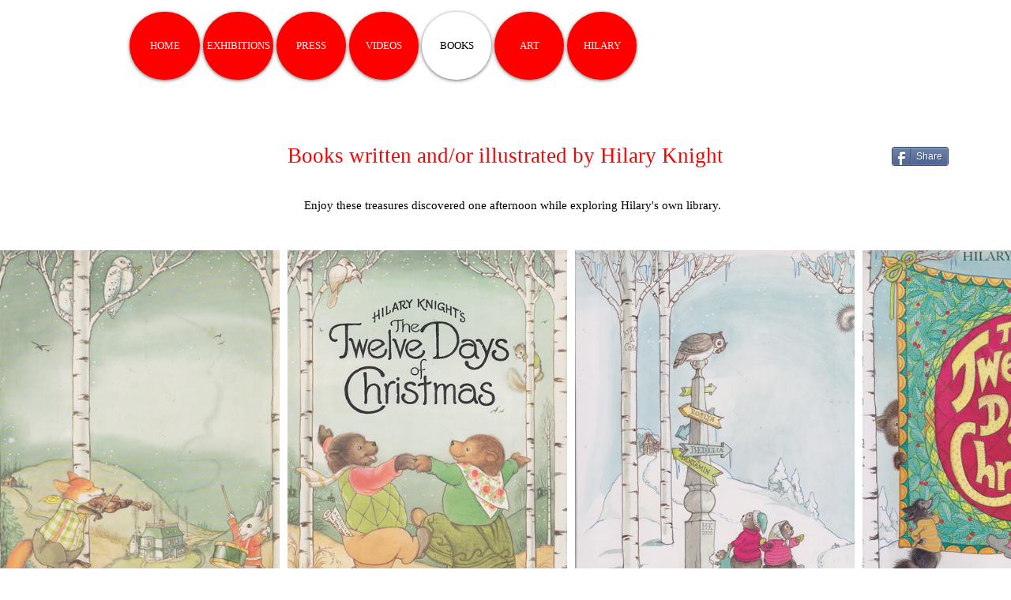

--- FILE ---
content_type: text/css; charset=utf-8
request_url: https://www.hilaryknight.com/_serverless/pro-gallery-css-v4-server/layoutCss?ver=2&id=comp-l87sl9ov&items=3235_800_976%7C3342_800_993%7C3573_800_1105%7C3507_800_1105%7C3488_800_1012%7C3639_800_997%7C3446_800_1105%7C3330_800_1105%7C3577_800_1102%7C3444_800_1162%7C3681_800_1185%7C3325_800_987%7C3607_800_975%7C3631_800_975%7C3281_260_327%7C3666_800_1115%7C3462_800_1108%7C3721_800_1122%7C3637_800_1179%7C3476_800_1118&container=317_1280_472_720&options=layoutParams_cropRatio:0.75%7ClayoutParams_structure_galleryRatio_value:0%7ClayoutParams_repeatingGroupTypes:%7ClayoutParams_gallerySpacing:0%7CgroupTypes:1%7CnumberOfImagesPerRow:3%7CcollageAmount:0.8%7CtextsVerticalPadding:0%7CtextsHorizontalPadding:0%7CcalculateTextBoxHeightMode:MANUAL%7CtargetItemSize:45%7CcubeRatio:0.75%7CexternalInfoHeight:0%7CexternalInfoWidth:0%7CisRTL:false%7CisVertical:false%7CminItemSize:120%7CgroupSize:1%7CchooseBestGroup:true%7CcubeImages:true%7CcubeType:fill%7CsmartCrop:false%7CcollageDensity:1%7CimageMargin:10%7ChasThumbnails:false%7CgalleryThumbnailsAlignment:bottom%7CgridStyle:1%7CtitlePlacement:SHOW_ON_HOVER%7CarrowsSize:23%7CslideshowInfoSize:200%7CimageInfoType:NO_BACKGROUND%7CtextBoxHeight:0%7CscrollDirection:1%7CgalleryLayout:4%7CgallerySizeType:smart%7CgallerySize:45%7CcropOnlyFill:true%7CnumberOfImagesPerCol:1%7CgroupsPerStrip:0%7Cscatter:0%7CenableInfiniteScroll:true%7CthumbnailSpacings:5%7CarrowsPosition:0%7CthumbnailSize:120%7CcalculateTextBoxWidthMode:PERCENT%7CtextBoxWidthPercent:50%7CuseMaxDimensions:false%7CrotatingGroupTypes:%7CfixedColumns:0%7CrotatingCropRatios:%7CgallerySizePx:0%7CplaceGroupsLtr:false
body_size: 79
content:
#pro-gallery-comp-l87sl9ov .pro-gallery-parent-container{ width: 1280px !important; height: 472px !important; } #pro-gallery-comp-l87sl9ov [data-hook="item-container"][data-idx="0"].gallery-item-container{opacity: 1 !important;display: block !important;transition: opacity .2s ease !important;top: 0px !important;left: 0px !important;right: auto !important;height: 472px !important;width: 354px !important;} #pro-gallery-comp-l87sl9ov [data-hook="item-container"][data-idx="0"] .gallery-item-common-info-outer{height: 100% !important;} #pro-gallery-comp-l87sl9ov [data-hook="item-container"][data-idx="0"] .gallery-item-common-info{height: 100% !important;width: 100% !important;} #pro-gallery-comp-l87sl9ov [data-hook="item-container"][data-idx="0"] .gallery-item-wrapper{width: 354px !important;height: 472px !important;margin: 0 !important;} #pro-gallery-comp-l87sl9ov [data-hook="item-container"][data-idx="0"] .gallery-item-content{width: 354px !important;height: 472px !important;margin: 0px 0px !important;opacity: 1 !important;} #pro-gallery-comp-l87sl9ov [data-hook="item-container"][data-idx="0"] .gallery-item-hover{width: 354px !important;height: 472px !important;opacity: 1 !important;} #pro-gallery-comp-l87sl9ov [data-hook="item-container"][data-idx="0"] .item-hover-flex-container{width: 354px !important;height: 472px !important;margin: 0px 0px !important;opacity: 1 !important;} #pro-gallery-comp-l87sl9ov [data-hook="item-container"][data-idx="0"] .gallery-item-wrapper img{width: 100% !important;height: 100% !important;opacity: 1 !important;} #pro-gallery-comp-l87sl9ov [data-hook="item-container"][data-idx="1"].gallery-item-container{opacity: 1 !important;display: block !important;transition: opacity .2s ease !important;top: 0px !important;left: 364px !important;right: auto !important;height: 472px !important;width: 354px !important;} #pro-gallery-comp-l87sl9ov [data-hook="item-container"][data-idx="1"] .gallery-item-common-info-outer{height: 100% !important;} #pro-gallery-comp-l87sl9ov [data-hook="item-container"][data-idx="1"] .gallery-item-common-info{height: 100% !important;width: 100% !important;} #pro-gallery-comp-l87sl9ov [data-hook="item-container"][data-idx="1"] .gallery-item-wrapper{width: 354px !important;height: 472px !important;margin: 0 !important;} #pro-gallery-comp-l87sl9ov [data-hook="item-container"][data-idx="1"] .gallery-item-content{width: 354px !important;height: 472px !important;margin: 0px 0px !important;opacity: 1 !important;} #pro-gallery-comp-l87sl9ov [data-hook="item-container"][data-idx="1"] .gallery-item-hover{width: 354px !important;height: 472px !important;opacity: 1 !important;} #pro-gallery-comp-l87sl9ov [data-hook="item-container"][data-idx="1"] .item-hover-flex-container{width: 354px !important;height: 472px !important;margin: 0px 0px !important;opacity: 1 !important;} #pro-gallery-comp-l87sl9ov [data-hook="item-container"][data-idx="1"] .gallery-item-wrapper img{width: 100% !important;height: 100% !important;opacity: 1 !important;} #pro-gallery-comp-l87sl9ov [data-hook="item-container"][data-idx="2"].gallery-item-container{opacity: 1 !important;display: block !important;transition: opacity .2s ease !important;top: 0px !important;left: 728px !important;right: auto !important;height: 472px !important;width: 354px !important;} #pro-gallery-comp-l87sl9ov [data-hook="item-container"][data-idx="2"] .gallery-item-common-info-outer{height: 100% !important;} #pro-gallery-comp-l87sl9ov [data-hook="item-container"][data-idx="2"] .gallery-item-common-info{height: 100% !important;width: 100% !important;} #pro-gallery-comp-l87sl9ov [data-hook="item-container"][data-idx="2"] .gallery-item-wrapper{width: 354px !important;height: 472px !important;margin: 0 !important;} #pro-gallery-comp-l87sl9ov [data-hook="item-container"][data-idx="2"] .gallery-item-content{width: 354px !important;height: 472px !important;margin: 0px 0px !important;opacity: 1 !important;} #pro-gallery-comp-l87sl9ov [data-hook="item-container"][data-idx="2"] .gallery-item-hover{width: 354px !important;height: 472px !important;opacity: 1 !important;} #pro-gallery-comp-l87sl9ov [data-hook="item-container"][data-idx="2"] .item-hover-flex-container{width: 354px !important;height: 472px !important;margin: 0px 0px !important;opacity: 1 !important;} #pro-gallery-comp-l87sl9ov [data-hook="item-container"][data-idx="2"] .gallery-item-wrapper img{width: 100% !important;height: 100% !important;opacity: 1 !important;} #pro-gallery-comp-l87sl9ov [data-hook="item-container"][data-idx="3"].gallery-item-container{opacity: 1 !important;display: block !important;transition: opacity .2s ease !important;top: 0px !important;left: 1092px !important;right: auto !important;height: 472px !important;width: 354px !important;} #pro-gallery-comp-l87sl9ov [data-hook="item-container"][data-idx="3"] .gallery-item-common-info-outer{height: 100% !important;} #pro-gallery-comp-l87sl9ov [data-hook="item-container"][data-idx="3"] .gallery-item-common-info{height: 100% !important;width: 100% !important;} #pro-gallery-comp-l87sl9ov [data-hook="item-container"][data-idx="3"] .gallery-item-wrapper{width: 354px !important;height: 472px !important;margin: 0 !important;} #pro-gallery-comp-l87sl9ov [data-hook="item-container"][data-idx="3"] .gallery-item-content{width: 354px !important;height: 472px !important;margin: 0px 0px !important;opacity: 1 !important;} #pro-gallery-comp-l87sl9ov [data-hook="item-container"][data-idx="3"] .gallery-item-hover{width: 354px !important;height: 472px !important;opacity: 1 !important;} #pro-gallery-comp-l87sl9ov [data-hook="item-container"][data-idx="3"] .item-hover-flex-container{width: 354px !important;height: 472px !important;margin: 0px 0px !important;opacity: 1 !important;} #pro-gallery-comp-l87sl9ov [data-hook="item-container"][data-idx="3"] .gallery-item-wrapper img{width: 100% !important;height: 100% !important;opacity: 1 !important;} #pro-gallery-comp-l87sl9ov [data-hook="item-container"][data-idx="4"].gallery-item-container{opacity: 1 !important;display: block !important;transition: opacity .2s ease !important;top: 0px !important;left: 1456px !important;right: auto !important;height: 472px !important;width: 354px !important;} #pro-gallery-comp-l87sl9ov [data-hook="item-container"][data-idx="4"] .gallery-item-common-info-outer{height: 100% !important;} #pro-gallery-comp-l87sl9ov [data-hook="item-container"][data-idx="4"] .gallery-item-common-info{height: 100% !important;width: 100% !important;} #pro-gallery-comp-l87sl9ov [data-hook="item-container"][data-idx="4"] .gallery-item-wrapper{width: 354px !important;height: 472px !important;margin: 0 !important;} #pro-gallery-comp-l87sl9ov [data-hook="item-container"][data-idx="4"] .gallery-item-content{width: 354px !important;height: 472px !important;margin: 0px 0px !important;opacity: 1 !important;} #pro-gallery-comp-l87sl9ov [data-hook="item-container"][data-idx="4"] .gallery-item-hover{width: 354px !important;height: 472px !important;opacity: 1 !important;} #pro-gallery-comp-l87sl9ov [data-hook="item-container"][data-idx="4"] .item-hover-flex-container{width: 354px !important;height: 472px !important;margin: 0px 0px !important;opacity: 1 !important;} #pro-gallery-comp-l87sl9ov [data-hook="item-container"][data-idx="4"] .gallery-item-wrapper img{width: 100% !important;height: 100% !important;opacity: 1 !important;} #pro-gallery-comp-l87sl9ov [data-hook="item-container"][data-idx="5"]{display: none !important;} #pro-gallery-comp-l87sl9ov [data-hook="item-container"][data-idx="6"]{display: none !important;} #pro-gallery-comp-l87sl9ov [data-hook="item-container"][data-idx="7"]{display: none !important;} #pro-gallery-comp-l87sl9ov [data-hook="item-container"][data-idx="8"]{display: none !important;} #pro-gallery-comp-l87sl9ov [data-hook="item-container"][data-idx="9"]{display: none !important;} #pro-gallery-comp-l87sl9ov [data-hook="item-container"][data-idx="10"]{display: none !important;} #pro-gallery-comp-l87sl9ov [data-hook="item-container"][data-idx="11"]{display: none !important;} #pro-gallery-comp-l87sl9ov [data-hook="item-container"][data-idx="12"]{display: none !important;} #pro-gallery-comp-l87sl9ov [data-hook="item-container"][data-idx="13"]{display: none !important;} #pro-gallery-comp-l87sl9ov [data-hook="item-container"][data-idx="14"]{display: none !important;} #pro-gallery-comp-l87sl9ov [data-hook="item-container"][data-idx="15"]{display: none !important;} #pro-gallery-comp-l87sl9ov [data-hook="item-container"][data-idx="16"]{display: none !important;} #pro-gallery-comp-l87sl9ov [data-hook="item-container"][data-idx="17"]{display: none !important;} #pro-gallery-comp-l87sl9ov [data-hook="item-container"][data-idx="18"]{display: none !important;} #pro-gallery-comp-l87sl9ov [data-hook="item-container"][data-idx="19"]{display: none !important;} #pro-gallery-comp-l87sl9ov .pro-gallery-prerender{height:472px !important;}#pro-gallery-comp-l87sl9ov {height:472px !important; width:1280px !important;}#pro-gallery-comp-l87sl9ov .pro-gallery-margin-container {height:472px !important;}#pro-gallery-comp-l87sl9ov .one-row:not(.thumbnails-gallery) {height:477px !important; width:1290px !important;}#pro-gallery-comp-l87sl9ov .one-row:not(.thumbnails-gallery) .gallery-horizontal-scroll {height:477px !important;}#pro-gallery-comp-l87sl9ov .pro-gallery-parent-container:not(.gallery-slideshow) [data-hook=group-view] .item-link-wrapper::before {height:477px !important; width:1290px !important;}#pro-gallery-comp-l87sl9ov .pro-gallery-parent-container {height:472px !important; width:1280px !important;}